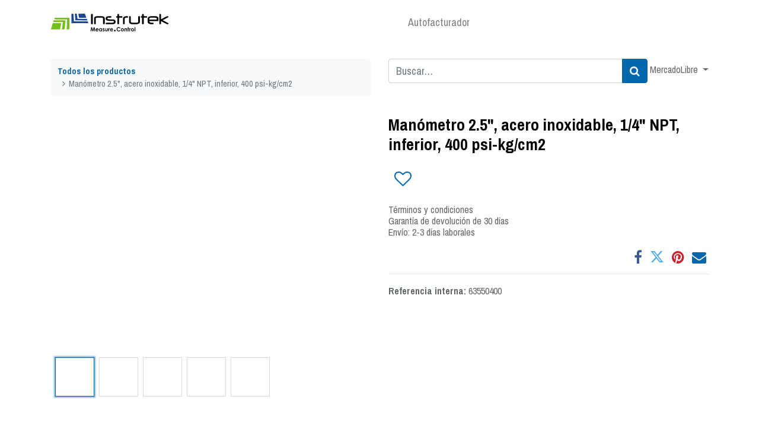

--- FILE ---
content_type: text/html; charset=utf-8
request_url: https://erp.instrutek.com.mx/shop/63550400-manometro-2-5-acero-inoxidable-1-4-npt-inferior-400-psi-kg-cm2-9842
body_size: 8799
content:
<!DOCTYPE html>
        <html lang="es-MX" data-website-id="1" data-main-object="product.template(9842,)" data-oe-company-name="MANOMETROS DE JALISCO" data-add2cart-redirect="1">
    <head>
                <meta charset="utf-8"/>
                <meta http-equiv="X-UA-Compatible" content="IE=edge,chrome=1"/>
            <meta name="viewport" content="width=device-width, initial-scale=1"/>
        <meta name="generator" content="Odoo"/>
                        <meta property="og:type" content="website"/>
                        <meta property="og:title" content="Manómetro 2.5&#34;, acero inoxidable, 1/4&#34; NPT, inferior, 400 psi-kg/cm2"/>
                        <meta property="og:site_name" content="MANOMETROS DE JALISCO"/>
                        <meta property="og:url" content="https://erp.instrutek.com.mx/shop/63550400-manometro-2-5-acero-inoxidable-1-4-npt-inferior-400-psi-kg-cm2-9842"/>
                        <meta property="og:image" content="https://erp.instrutek.com.mx/web/image/product.template/9842/image_1024?unique=2814d6e"/>
                        <meta property="og:description"/>
                    <meta name="twitter:card" content="summary_large_image"/>
                    <meta name="twitter:title" content="Manómetro 2.5&#34;, acero inoxidable, 1/4&#34; NPT, inferior, 400 psi-kg/cm2"/>
                    <meta name="twitter:image" content="https://erp.instrutek.com.mx/web/image/product.template/9842/image_1024?unique=2814d6e"/>
                    <meta name="twitter:description"/>
        <link rel="canonical" href="https://erp.instrutek.com.mx/shop/63550400-manometro-2-5-acero-inoxidable-1-4-npt-inferior-400-psi-kg-cm2-9842"/>
        <link rel="preconnect" href="https://fonts.gstatic.com/" crossorigin=""/>
                <title> Manómetro 2.5&#34;, acero inoxidable, 1/4&#34; NPT, inferior, 400 psi-kg/cm2 | Instrutek </title>
                <link type="image/x-icon" rel="shortcut icon" href="/web/image/website/1/favicon?unique=5ea4d15"/>
            <link rel="preload" href="/web/static/lib/fontawesome/fonts/fontawesome-webfont.woff2?v=4.7.0" as="font" crossorigin=""/>
            <link type="text/css" rel="stylesheet" href="/web/assets/406289-5df83b9/1/web.assets_common.min.css" data-asset-bundle="web.assets_common" data-asset-version="5df83b9"/>
            <link type="text/css" rel="stylesheet" href="/web/assets/608132-bbee128/1/web.assets_frontend.min.css" data-asset-bundle="web.assets_frontend" data-asset-version="bbee128"/>
                <script id="web.layout.odooscript" type="text/javascript">
                    var odoo = {
                        csrf_token: "84e18484fd0d1346a7a83c771480495cd1890e64o1800543874",
                        debug: "",
                    };
                </script>
            <script type="text/javascript">
                odoo.dr_theme_config = {"bool_enable_ajax_load": false, "json_zoom": {"zoom_enabled": true, "zoom_factor": 2, "disable_small": false}, "json_category_pills": {"enable": true, "enable_child": true, "hide_desktop": false, "show_title": true, "style": "1"}, "json_grid_product": {"show_color_preview": true, "show_quick_view": true, "show_similar_products": true, "show_rating": true, "show_stock_label": false, "style": "2"}, "json_shop_filters": {"filter_method": "default", "in_sidebar": false, "collapsible": true, "show_category_count": true, "show_attrib_count": false, "hide_extra_attrib_value": false, "show_rating_filter": true, "show_availability_filter": false, "tags_style": "1"}, "json_bottom_bar": {"show_bottom_bar": true, "show_bottom_bar_on_scroll": false, "filters": true, "actions": ["tp_home", "tp_search", "tp_wishlist", "tp_offer", "tp_brands", "tp_category", "tp_orders"]}, "bool_sticky_add_to_cart": true, "json_general_language_pricelist_selector": {"hide_country_flag": false}, "json_b2b_shop_config": {"dr_enable_b2b": false, "dr_only_assigned_pricelist": false, "dr_allow_reorder": false}, "json_mobile": {}, "json_product_search": {"advance_search": true, "search_category": true, "search_attribute": true, "search_suggestion": true, "search_limit": 10, "search_max_product": 3, "search_fuzzy": true}, "json_lazy_load_config": {"enable_ajax_load_products": false, "enable_ajax_load_products_on_click": true}, "json_brands_page": {"disable_brands_grouping": false}, "cart_flow": "default", "theme_installed": true, "pwa_active": false, "bool_product_offers": true, "bool_show_products_nav": true, "is_public_user": true, "has_sign_up": false};
            </script>
            <script type="text/javascript">
                odoo.__session_info__ = {"is_admin": false, "is_system": false, "is_website_user": true, "user_id": false, "is_frontend": true, "profile_session": null, "profile_collectors": null, "profile_params": null, "show_effect": "True", "translationURL": "/website/translations", "cache_hashes": {"translations": "b205fec372d810bfcf8c30dfc01688cb5b5fd19b"}, "lang_url_code": "es_MX", "geoip_country_code": null};
                if (!/(^|;\s)tz=/.test(document.cookie)) {
                    const userTZ = Intl.DateTimeFormat().resolvedOptions().timeZone;
                    document.cookie = `tz=${userTZ}; path=/`;
                }
            </script>
            <script defer="defer" type="text/javascript" src="/web/assets/392230-1a8df29/1/web.assets_common_minimal.min.js" data-asset-bundle="web.assets_common_minimal" data-asset-version="1a8df29"></script>
            <script defer="defer" type="text/javascript" src="/web/assets/392231-7ebe447/1/web.assets_frontend_minimal.min.js" data-asset-bundle="web.assets_frontend_minimal" data-asset-version="7ebe447"></script>
            <script defer="defer" type="text/javascript" data-src="/web/assets/406292-ce872dd/1/web.assets_common_lazy.min.js" data-asset-bundle="web.assets_common_lazy" data-asset-version="ce872dd"></script>
            <script defer="defer" type="text/javascript" data-src="/web/assets/608133-2d5fc1f/1/web.assets_frontend_lazy.min.js" data-asset-bundle="web.assets_frontend_lazy" data-asset-version="2d5fc1f"></script>
    </head>
            <body class="">
        <div id="wrapwrap" class="   ">
    <header id="top" data-anchor="true" data-name="Header" class=" ">
    <nav data-name="Navbar" class="navbar navbar-expand-lg navbar-light o_colored_level o_cc shadow-sm">
            <div id="top_menu_container" class="container justify-content-start justify-content-lg-between">
    <a href="/" class="navbar-brand logo mr-4">
            <span role="img" aria-label="Logo of Instrutek" title="Instrutek"><img src="/web/image/website/1/logo/Instrutek?unique=5ea4d15" class="img img-fluid" alt="Instrutek" loading="lazy"/></span>
        </a>
                <div id="top_menu_collapse" class="collapse navbar-collapse order-last order-lg-0">
    <ul id="top_menu" class="nav navbar-nav o_menu_loading mx-auto">
    <li class="nav-item">
        <a role="menuitem" href="/autoinvoice" class="nav-link ">
            <span>Autofacturador</span>
        </a>
    </li>
        <li class="nav-item mx-lg-3 divider d-none"></li> 
        <li class="o_wsale_my_cart align-self-md-start d-none nav-item mx-lg-3">
            <a href="/shop/cart" class="nav-link">
                <i class="fa fa-shopping-cart"></i>
                <sup class="my_cart_quantity badge badge-primary" data-order-id="">0</sup>
            </a>
        </li>
        <li class="o_wsale_my_wish d-none nav-item mr-lg-3 o_wsale_my_wish_hide_empty">
            <a href="/shop/wishlist" class="nav-link">
                <i class="fa fa-1x fa-heart"></i>
                <sup class="my_wish_quantity o_animate_blink badge badge-primary">0</sup>
            </a>
        </li>
    </ul>
                </div>
    <div class="oe_structure oe_structure_solo ml-lg-4"></div>
    <button type="button" data-toggle="collapse" data-target="#top_menu_collapse" class="navbar-toggler ml-auto">
        <span class="navbar-toggler-icon o_not_editable"></span>
    </button>
            </div>
    </nav>
    </header>
                <main>
            <div itemscope="itemscope" itemtype="http://schema.org/Product" id="wrap" class="js_sale ecom-zoomable zoomodoo-next">
                <div class="oe_structure oe_empty oe_structure_not_nearest" id="oe_structure_website_sale_product_1" data-editor-message="DROP BUILDING BLOCKS HERE TO MAKE THEM AVAILABLE ACROSS ALL PRODUCTS"></div>
                <section id="product_detail" class="container py-4 oe_website_sale " data-view-track="1" data-product-tracking-info="{&#34;item_id&#34;: &#34;8132163742144&#34;, &#34;item_name&#34;: &#34;[63550400] Man\u00f3metro 2.5\&#34;, acero inoxidable, 1/4\&#34; NPT, inferior, 400 psi-kg/cm2&#34;, &#34;item_category&#34;: &#34;63.550&#34;, &#34;currency&#34;: &#34;MXN&#34;, &#34;price&#34;: 564.13}">
                    <div class="row">
                        <div class="col-lg-6">
                            <ol class="breadcrumb mb-2">
                                <li class="breadcrumb-item o_not_editable">
                                    <a href="/">Todos los productos</a>
                                </li>
                                <li class="breadcrumb-item active">
                                    <span>Manómetro 2.5&#34;, acero inoxidable, 1/4&#34; NPT, inferior, 400 psi-kg/cm2</span>
                                </li>
                            </ol>
                        </div>
                        <div class="col-lg-6">
                            <div class="d-sm-flex justify-content-between mb-2">
    <form method="get" class="o_searchbar_form o_wait_lazy_js s_searchbar_input o_wsale_products_searchbar_form w-100 w-md-auto mr-auto mb-2" action="/" data-snippet="s_searchbar_input">
            <div role="search" class="input-group  ">
        <input type="search" name="search" class="search-query form-control oe_search_box None" placeholder="Buscar…" data-search-type="products" data-limit="5" data-display-image="true" data-display-description="true" data-display-extra-link="true" data-display-detail="true" data-order-by="name asc"/>
        <div class="input-group-append">
            <button type="submit" aria-label="Búsqueda" title="Búsqueda" class="btn oe_search_button btn-primary"><i class="fa fa-search"></i>
        </button>
        </div>
    </div>
            <input name="order" type="hidden" class="o_search_order_by" value="name asc"/>
        </form>
        <div class="o_pricelist_dropdown dropdown ml-1 mb-2 float-right">
            <a role="button" href="#" class="dropdown-toggle btn btn-light border-0 px-0 text-muted align-baseline" data-toggle="dropdown">
                MercadoLibre
            </a>
            <div class="dropdown-menu" role="menu">
                    <a role="menuitem" class="dropdown-item" href="/shop/change_pricelist/48">
                        <span class="switcher_pricelist" data-pl_id="48">MercadoLibre</span>
                    </a>
                    <a role="menuitem" class="dropdown-item" href="/shop/change_pricelist/1">
                        <span class="switcher_pricelist" data-pl_id="1">P. Lista</span>
                    </a>
            </div>
        </div>
                            </div>
                        </div>
                    </div>
                    <div class="row">
                        <div class="col-md-6 mt-md-4">
        <div id="o-carousel-product" class="carousel slide position-sticky mb-3 overflow-hidden" data-ride="carousel" data-interval="0">
            <div class="o_carousel_product_outer carousel-outer position-relative flex-grow-1">
                <div class="carousel-inner h-100">
                        <div class="carousel-item h-100 active">
                            <div class="d-flex align-items-center justify-content-center h-100"><img src="/web/image/product.product/9842/image_1024/%5B63550400%5D%20Man%C3%B3metro%202.5%22%2C%20acero%20inoxidable%2C%201-4%22%20NPT%2C%20inferior%2C%20400%20psi-kg-cm2?unique=2814d6e" class="img img-fluid product_detail_img mh-100" alt="Manómetro 2.5&#34;, acero inoxidable, 1/4&#34; NPT, inferior, 400 psi-kg/cm2" loading="lazy"/></div>
                        </div>
                        <div class="carousel-item h-100">
                            <div class="d-flex align-items-center justify-content-center h-100"><img src="/web/image/product.image/6500/image_1024/Man%C3%B3metro%20Inox%20Glicerina%202.5%20PLG%2C%200%20A%20400%20Psi%2C%20Conexi%C3%B3n%201-4?unique=6e3157b" class="img img-fluid product_detail_img mh-100" alt="Manómetro Inox Glicerina 2.5 PLG, 0 A 400 Psi, Conexión 1/4" data-zoom="1" data-zoom-image="/web/image/product.image/6500/image_1920/Man%C3%B3metro%20Inox%20Glicerina%202.5%20PLG%2C%200%20A%20400%20Psi%2C%20Conexi%C3%B3n%201-4?unique=6e3157b" loading="lazy"/></div>
                        </div>
                        <div class="carousel-item h-100">
                            <div class="d-flex align-items-center justify-content-center h-100"><img src="/web/image/product.image/6501/image_1024/Man%C3%B3metro%20Inox%20Glicerina%202.5%20PLG%2C%200%20A%20400%20Psi%2C%20Conexi%C3%B3n%201-4?unique=6e3157b" class="img img-fluid product_detail_img mh-100" alt="Manómetro Inox Glicerina 2.5 PLG, 0 A 400 Psi, Conexión 1/4" data-zoom="1" data-zoom-image="/web/image/product.image/6501/image_1920/Man%C3%B3metro%20Inox%20Glicerina%202.5%20PLG%2C%200%20A%20400%20Psi%2C%20Conexi%C3%B3n%201-4?unique=6e3157b" loading="lazy"/></div>
                        </div>
                        <div class="carousel-item h-100">
                            <div class="d-flex align-items-center justify-content-center h-100"><img src="/web/image/product.image/6502/image_1024/Man%C3%B3metro%20Inox%20Glicerina%202.5%20PLG%2C%200%20A%20400%20Psi%2C%20Conexi%C3%B3n%201-4?unique=6e3157b" class="img img-fluid product_detail_img mh-100" alt="Manómetro Inox Glicerina 2.5 PLG, 0 A 400 Psi, Conexión 1/4" data-zoom="1" data-zoom-image="/web/image/product.image/6502/image_1920/Man%C3%B3metro%20Inox%20Glicerina%202.5%20PLG%2C%200%20A%20400%20Psi%2C%20Conexi%C3%B3n%201-4?unique=6e3157b" loading="lazy"/></div>
                        </div>
                        <div class="carousel-item h-100">
                            <div class="d-flex align-items-center justify-content-center h-100"><img src="/web/image/product.image/6503/image_1024/Man%C3%B3metro%20Inox%20Glicerina%202.5%20PLG%2C%200%20A%20400%20Psi%2C%20Conexi%C3%B3n%201-4?unique=6e3157b" class="img img-fluid product_detail_img mh-100" alt="Manómetro Inox Glicerina 2.5 PLG, 0 A 400 Psi, Conexión 1/4" data-zoom="1" data-zoom-image="/web/image/product.image/6503/image_1920/Man%C3%B3metro%20Inox%20Glicerina%202.5%20PLG%2C%200%20A%20400%20Psi%2C%20Conexi%C3%B3n%201-4?unique=6e3157b" loading="lazy"/></div>
                        </div>
                </div>
                    <a class="carousel-control-prev" href="#o-carousel-product" role="button" data-slide="prev">
                        <span class="fa fa-chevron-left fa-2x" role="img" aria-label="Anteriormente" title="Anteriormente"></span>
                    </a>
                    <a class="carousel-control-next" href="#o-carousel-product" role="button" data-slide="next">
                        <span class="fa fa-chevron-right fa-2x" role="img" aria-label="Siguiente" title="Siguiente"></span>
                    </a>
            </div>
        <div class="o_carousel_product_indicators pr-1 overflow-hidden">
            <ol class="carousel-indicators p-1 position-static mx-auto my-0 text-left">
                <li data-target="#o-carousel-product" class="m-1 mb-2 align-top active" data-slide-to="0">
                    <div><img src="/web/image/product.product/9842/image_128/%5B63550400%5D%20Man%C3%B3metro%202.5%22%2C%20acero%20inoxidable%2C%201-4%22%20NPT%2C%20inferior%2C%20400%20psi-kg-cm2?unique=2814d6e" class="img o_image_64_contain" alt="Manómetro 2.5&#34;, acero inoxidable, 1/4&#34; NPT, inferior, 400 psi-kg/cm2" loading="lazy"/></div>
                </li><li data-target="#o-carousel-product" class="m-1 mb-2 align-top " data-slide-to="1">
                    <div><img src="/web/image/product.image/6500/image_128/Man%C3%B3metro%20Inox%20Glicerina%202.5%20PLG%2C%200%20A%20400%20Psi%2C%20Conexi%C3%B3n%201-4?unique=6e3157b" class="img o_image_64_contain" alt="Manómetro Inox Glicerina 2.5 PLG, 0 A 400 Psi, Conexión 1/4" loading="lazy"/></div>
                </li><li data-target="#o-carousel-product" class="m-1 mb-2 align-top " data-slide-to="2">
                    <div><img src="/web/image/product.image/6501/image_128/Man%C3%B3metro%20Inox%20Glicerina%202.5%20PLG%2C%200%20A%20400%20Psi%2C%20Conexi%C3%B3n%201-4?unique=6e3157b" class="img o_image_64_contain" alt="Manómetro Inox Glicerina 2.5 PLG, 0 A 400 Psi, Conexión 1/4" loading="lazy"/></div>
                </li><li data-target="#o-carousel-product" class="m-1 mb-2 align-top " data-slide-to="3">
                    <div><img src="/web/image/product.image/6502/image_128/Man%C3%B3metro%20Inox%20Glicerina%202.5%20PLG%2C%200%20A%20400%20Psi%2C%20Conexi%C3%B3n%201-4?unique=6e3157b" class="img o_image_64_contain" alt="Manómetro Inox Glicerina 2.5 PLG, 0 A 400 Psi, Conexión 1/4" loading="lazy"/></div>
                </li><li data-target="#o-carousel-product" class="m-1 mb-2 align-top " data-slide-to="4">
                    <div><img src="/web/image/product.image/6503/image_128/Man%C3%B3metro%20Inox%20Glicerina%202.5%20PLG%2C%200%20A%20400%20Psi%2C%20Conexi%C3%B3n%201-4?unique=6e3157b" class="img o_image_64_contain" alt="Manómetro Inox Glicerina 2.5 PLG, 0 A 400 Psi, Conexión 1/4" loading="lazy"/></div>
                </li>
            </ol>
        </div>
        </div>
                        </div>
                        <div class="col-md-6 mt-md-4" id="product_details">
                            <h1 itemprop="name">Manómetro 2.5&#34;, acero inoxidable, 1/4&#34; NPT, inferior, 400 psi-kg/cm2</h1>
                            <span itemprop="url" style="display:none;">https://erp.instrutek.com.mx/shop/63550400-manometro-2-5-acero-inoxidable-1-4-npt-inferior-400-psi-kg-cm2-9842</span>
                            <span itemprop="image" style="display:none;">https://erp.instrutek.com.mx/web/image/product.template/9842/image_1920?unique=2814d6e</span>
                            <form action="/shop/cart/update" method="POST">
                                <input type="hidden" name="csrf_token" value="84e18484fd0d1346a7a83c771480495cd1890e64o1800543874"/>
                                <div class="js_product js_main_product mb-3">
                                    <div>
                                    </div>
                                        <input type="hidden" class="product_id" name="product_id" value="9842"/>
                                        <input type="hidden" class="product_template_id" name="product_template_id" value="9842"/>
        <ul class="list-unstyled js_add_cart_variants flex-column" data-attribute_exclusions="{&#34;exclusions&#34;: {&#34;11897&#34;: [], &#34;11898&#34;: [], &#34;11904&#34;: [], &#34;11903&#34;: [], &#34;11902&#34;: [], &#34;11899&#34;: [], &#34;11905&#34;: [], &#34;11900&#34;: [], &#34;11901&#34;: [], &#34;11906&#34;: []}, &#34;parent_exclusions&#34;: {}, &#34;parent_combination&#34;: [], &#34;parent_product_name&#34;: null, &#34;mapped_attribute_names&#34;: {&#34;11897&#34;: &#34;Con env\u00edo: No&#34;, &#34;11898&#34;: &#34;Marca: Instrutek&#34;, &#34;11904&#34;: &#34;Modelo: 63550400&#34;, &#34;11903&#34;: &#34;Presi\u00f3n m\u00e1xima: 400 psi&#34;, &#34;11902&#34;: &#34;Materiales: Acero inoxidable&#34;, &#34;11899&#34;: &#34;Di\u00e1metro: 63 mm&#34;, &#34;11905&#34;: &#34;Usos recomendados: Hidr\u00e1ulica,Industria farmac\u00e9utica,Industria qu\u00edmica,Petroqu\u00edmica,Procesamiento de alimentos y bebidas&#34;, &#34;11900&#34;: &#34;Incluye certificado de calibraci\u00f3n: No&#34;, &#34;11901&#34;: &#34;Condici\u00f3n del \u00edtem: Nuevo&#34;, &#34;11906&#34;: &#34;SKU: 63550400&#34;}}">
                <li data-attribute_id="218" data-attribute_name="Con envío" class="variant_attribute d-none">
                    <div class="d-flex align-items-center mb-2">
                <h6 class="attribute_name mb-0 pb-0">Con envío</h6>
            </div>
                        <ul data-attribute_id="218" class="list-inline list-unstyled ">
                                <li class="list-inline-item form-group js_attribute_value" style="margin: 0;">
                                    <label class="col-form-label">
                                        <div class="custom-control custom-radio">
                                            <input type="radio" class="custom-control-input js_variant_change no_variant" checked="True" name="ptal-11779" value="11897" data-value_id="11897" data-value_name="No" data-attribute_name="Con envío" data-is_single="True"/>
                                            <div class="radio_input_value custom-control-label">
                                                <span>No</span>
                                            </div>
                                        </div>
                                    </label>
                                </li>
                        </ul>
        </li>
                <li data-attribute_id="7" data-attribute_name="Marca" class="variant_attribute d-none">
                    <div class="d-flex align-items-center mb-2">
                <h6 class="attribute_name mb-0 pb-0">Marca</h6>
            </div>
                <ul data-attribute_id="7" class="list-inline dr-variant ">
                        <li class="list-inline-item mr-1">
                            <label>
                                <div>
                                    <input type="radio" class="js_variant_change radio_input d-none no_variant" checked="True" name="ptal-11780" value="11898" data-value_id="11898" data-value_name="Instrutek" data-attribute_name="Marca"/>
                                    <div class="radio_input_value d-flex flex-column align-items-center mr-0">
                                        <div class="dr-variant-item image" title="Instrutek"><img src="/web/image/product.template.attribute.value/11898/dr_image/Marca:%20Instrutek?unique=a6f05ee" class="img img-fluid" alt="Marca: Instrutek" loading="lazy"/></div>
                                    </div>
                                </div>
                            </label>
                        </li>
                </ul>
        </li>
                <li data-attribute_id="8" data-attribute_name="Modelo" class="variant_attribute d-none">
                    <div class="d-flex align-items-center mb-2">
                <h6 class="attribute_name mb-0 pb-0">Modelo</h6>
            </div>
                        <ul data-attribute_id="8" class="list-inline list-unstyled ">
                                <li class="list-inline-item form-group js_attribute_value" style="margin: 0;">
                                    <label class="col-form-label">
                                        <div class="custom-control custom-radio">
                                            <input type="radio" class="custom-control-input js_variant_change no_variant" checked="True" name="ptal-11786" value="11904" data-value_id="11904" data-value_name="63550400" data-attribute_name="Modelo" data-is_single="True"/>
                                            <div class="radio_input_value custom-control-label">
                                                <span>63550400</span>
                                            </div>
                                        </div>
                                    </label>
                                </li>
                        </ul>
        </li>
                <li data-attribute_id="9" data-attribute_name="Presión máxima" class="variant_attribute d-none">
                    <div class="d-flex align-items-center mb-2">
                <h6 class="attribute_name mb-0 pb-0">Presión máxima</h6>
            </div>
                        <ul data-attribute_id="9" class="list-inline list-unstyled ">
                                <li class="list-inline-item form-group js_attribute_value" style="margin: 0;">
                                    <label class="col-form-label">
                                        <div class="custom-control custom-radio">
                                            <input type="radio" class="custom-control-input js_variant_change no_variant" checked="True" name="ptal-11785" value="11903" data-value_id="11903" data-value_name="400 psi" data-attribute_name="Presión máxima" data-is_single="True"/>
                                            <div class="radio_input_value custom-control-label">
                                                <span>400 psi</span>
                                            </div>
                                        </div>
                                    </label>
                                </li>
                        </ul>
        </li>
                <li data-attribute_id="10" data-attribute_name="Materiales" class="variant_attribute d-none">
                    <div class="d-flex align-items-center mb-2">
                <h6 class="attribute_name mb-0 pb-0">Materiales</h6>
            </div>
                        <ul data-attribute_id="10" class="list-inline list-unstyled ">
                                <li class="list-inline-item form-group js_attribute_value" style="margin: 0;">
                                    <label class="col-form-label">
                                        <div class="custom-control custom-radio">
                                            <input type="radio" class="custom-control-input js_variant_change no_variant" checked="True" name="ptal-11784" value="11902" data-value_id="11902" data-value_name="Acero inoxidable" data-attribute_name="Materiales" data-is_single="True"/>
                                            <div class="radio_input_value custom-control-label">
                                                <span>Acero inoxidable</span>
                                            </div>
                                        </div>
                                    </label>
                                </li>
                        </ul>
        </li>
                <li data-attribute_id="11" data-attribute_name="Diámetro" class="variant_attribute d-none">
                    <div class="d-flex align-items-center mb-2">
                <h6 class="attribute_name mb-0 pb-0">Diámetro</h6>
            </div>
                        <ul data-attribute_id="11" class="list-inline list-unstyled ">
                                <li class="list-inline-item form-group js_attribute_value" style="margin: 0;">
                                    <label class="col-form-label">
                                        <div class="custom-control custom-radio">
                                            <input type="radio" class="custom-control-input js_variant_change no_variant" checked="True" name="ptal-11781" value="11899" data-value_id="11899" data-value_name="63 mm" data-attribute_name="Diámetro" data-is_single="True"/>
                                            <div class="radio_input_value custom-control-label">
                                                <span>63 mm</span>
                                            </div>
                                        </div>
                                    </label>
                                </li>
                        </ul>
        </li>
                <li data-attribute_id="12" data-attribute_name="Usos recomendados" class="variant_attribute d-none">
                    <div class="d-flex align-items-center mb-2">
                <h6 class="attribute_name mb-0 pb-0">Usos recomendados</h6>
            </div>
                        <ul data-attribute_id="12" class="list-inline list-unstyled ">
                                <li class="list-inline-item form-group js_attribute_value" style="margin: 0;">
                                    <label class="col-form-label">
                                        <div class="custom-control custom-radio">
                                            <input type="radio" class="custom-control-input js_variant_change no_variant" checked="True" name="ptal-11787" value="11905" data-value_id="11905" data-value_name="Hidráulica,Industria farmacéutica,Industria química,Petroquímica,Procesamiento de alimentos y bebidas" data-attribute_name="Usos recomendados" data-is_single="True"/>
                                            <div class="radio_input_value custom-control-label">
                                                <span>Hidráulica,Industria farmacéutica,Industria química,Petroquímica,Procesamiento de alimentos y bebidas</span>
                                            </div>
                                        </div>
                                    </label>
                                </li>
                        </ul>
        </li>
                <li data-attribute_id="13" data-attribute_name="Incluye certificado de calibración" class="variant_attribute d-none">
                    <div class="d-flex align-items-center mb-2">
                <h6 class="attribute_name mb-0 pb-0">Incluye certificado de calibración</h6>
            </div>
                        <ul data-attribute_id="13" class="list-inline list-unstyled ">
                                <li class="list-inline-item form-group js_attribute_value" style="margin: 0;">
                                    <label class="col-form-label">
                                        <div class="custom-control custom-radio">
                                            <input type="radio" class="custom-control-input js_variant_change no_variant" checked="True" name="ptal-11782" value="11900" data-value_id="11900" data-value_name="No" data-attribute_name="Incluye certificado de calibración" data-is_single="True"/>
                                            <div class="radio_input_value custom-control-label">
                                                <span>No</span>
                                            </div>
                                        </div>
                                    </label>
                                </li>
                        </ul>
        </li>
                <li data-attribute_id="20" data-attribute_name="Condición del ítem" class="variant_attribute d-none">
                    <div class="d-flex align-items-center mb-2">
                <h6 class="attribute_name mb-0 pb-0">Condición del ítem</h6>
            </div>
                        <ul data-attribute_id="20" class="list-inline list-unstyled ">
                                <li class="list-inline-item form-group js_attribute_value" style="margin: 0;">
                                    <label class="col-form-label">
                                        <div class="custom-control custom-radio">
                                            <input type="radio" class="custom-control-input js_variant_change no_variant" checked="True" name="ptal-11783" value="11901" data-value_id="11901" data-value_name="Nuevo" data-attribute_name="Condición del ítem" data-is_single="True"/>
                                            <div class="radio_input_value custom-control-label">
                                                <span>Nuevo</span>
                                            </div>
                                        </div>
                                    </label>
                                </li>
                        </ul>
        </li>
                <li data-attribute_id="22" data-attribute_name="SKU" class="variant_attribute d-none">
                    <div class="d-flex align-items-center mb-2">
                <h6 class="attribute_name mb-0 pb-0">SKU</h6>
            </div>
                        <ul data-attribute_id="22" class="list-inline list-unstyled ">
                                <li class="list-inline-item form-group js_attribute_value" style="margin: 0;">
                                    <label class="col-form-label">
                                        <div class="custom-control custom-radio">
                                            <input type="radio" class="custom-control-input js_variant_change no_variant" checked="True" name="ptal-11788" value="11906" data-value_id="11906" data-value_name="63550400" data-attribute_name="SKU" data-is_single="True"/>
                                            <div class="radio_input_value custom-control-label">
                                                <span>63550400</span>
                                            </div>
                                        </div>
                                    </label>
                                </li>
                        </ul>
        </li>
        </ul>
                                    <p class="css_not_available_msg alert alert-warning">Esta combinación no existe.</p>
      <div id="add_to_cart_wrap" class="d-inline">
                                        <div id="product_option_block" class="d-inline-block align-middle">
            <button type="button" role="button" class="btn btn-outline-primary border-0 my-1 px-2 o_add_wishlist_dyn" data-action="o_wishlist" title="Añadir a lista de deseos" data-product-template-id="9842" data-product-product-id="9842"><i class="fa fa-heart-o fa-2x" role="img" aria-label="Añadir a lista de deseos"></i></button>
        </div>
                                    </div>
      <div class="availability_messages o_not_editable"></div>
                                </div>
                            </form>
                            <div id="o_product_terms_and_share">
            <p class="text-muted h6 mt-3">
                <a href="/terms" class="text-muted">Términos y condiciones</a><br/>
                Garantía de devolución de 30 días<br/>
                Envío: 2-3 días laborales
            </p>
            <div class="h4 mt-3 d-flex justify-content-end" contenteditable="false">
    <div data-snippet="s_share" class="s_share text-left text-lg-right">
        <a href="https://www.facebook.com/sharer/sharer.php?u={url}" target="_blank" class="s_share_facebook mx-1 my-0">
            <i class="fa fa-facebook "></i>
        </a>
        <a href="https://twitter.com/intent/tweet?text={title}&amp;url={url}" target="_blank" class="s_share_twitter mx-1 my-0">
            <i class="fa fa-twitter "></i>
        </a>
        <a href="https://pinterest.com/pin/create/button/?url={url}&amp;media={media}&amp;description={title}" target="_blank" class="s_share_pinterest mx-1 my-0">
            <i class="fa fa-pinterest "></i>
        </a>
        <a href="mailto:?body={url}&amp;subject={title}" class="s_share_email mx-1 my-0">
            <i class="fa fa-envelope "></i>
        </a>
    </div>
            </div>
        </div>
                <hr/>
                <p class="text-muted">
                        <b>Referencia interna: </b>
                            <span data-oe-type="char" data-oe-expression="product[field.name]">63550400</span>
                        <br/>
                </p>
        </div>
                    </div>
                </section>
                <section class="pt32 pb32" id="product_full_spec">
                    <div class="container">
                        <div class="d-flex justify-content-between">
                            <h3 class="mb32">Especificaciones</h3>
                        </div>
                        <div id="product_specifications">
                            <div class="row">
                                    <div class="col-lg-6">
                                        <table class="table">
                                            <tr>
                                                <td class="w-25"><span>Con envío</span></td>
                                                <td class="w-75 text-muted">
                                                        <span>No</span>
                                                </td>
                                            </tr><tr>
                                                <td class="w-25"><span>Marca</span></td>
                                                <td class="w-75 text-muted">
                                                        <span>Instrutek</span>
                                                </td>
                                            </tr><tr>
                                                <td class="w-25"><span>Modelo</span></td>
                                                <td class="w-75 text-muted">
                                                        <span>63550400</span>
                                                </td>
                                            </tr><tr>
                                                <td class="w-25"><span>Presión máxima</span></td>
                                                <td class="w-75 text-muted">
                                                        <span>400 psi</span>
                                                </td>
                                            </tr><tr>
                                                <td class="w-25"><span>Materiales</span></td>
                                                <td class="w-75 text-muted">
                                                        <span>Acero inoxidable</span>
                                                </td>
                                            </tr><tr>
                                                <td class="w-25"><span>Diámetro</span></td>
                                                <td class="w-75 text-muted">
                                                        <span>63 mm</span>
                                                </td>
                                            </tr><tr>
                                                <td class="w-25"><span>Usos recomendados</span></td>
                                                <td class="w-75 text-muted">
                                                        <span>Hidráulica,Industria farmacéutica,Industria química,Petroquímica,Procesamiento de alimentos y bebidas</span>
                                                </td>
                                            </tr><tr>
                                                <td class="w-25"><span>Incluye certificado de calibración</span></td>
                                                <td class="w-75 text-muted">
                                                        <span>No</span>
                                                </td>
                                            </tr><tr>
                                                <td class="w-25"><span>Condición del ítem</span></td>
                                                <td class="w-75 text-muted">
                                                        <span>Nuevo</span>
                                                </td>
                                            </tr><tr>
                                                <td class="w-25"><span>SKU</span></td>
                                                <td class="w-75 text-muted">
                                                        <span>63550400</span>
                                                </td>
                                            </tr>
                                        </table>
                                    </div>
                            </div>
                        </div>
                    </div>
                </section>
                <div class="oe_structure oe_empty oe_structure_not_nearest mt16" id="oe_structure_website_sale_product_2" data-editor-message="DROP BUILDING BLOCKS HERE TO MAKE THEM AVAILABLE ACROSS ALL PRODUCTS"></div>
            </div>
                </main>
                <footer id="bottom" data-anchor="true" data-name="Footer" class="o_footer o_colored_level o_cc ">
                    <div id="footer" class="oe_structure oe_structure_solo" style="">
      <section class="s_heading_4 pt16 pb16" data-snippet="s_heading_4" data-name="Heading - 4" style="background-image: none;" data-original-title="" title="" aria-describedby="tooltip528066">
        <div class="container">
          <div class="row justify-content-center s_col_no_bgcolor s_nb_column_fixed">
            <div class="col-12 col-lg-8 text-center pt0">
              <a href="https://instrutek.mx/whatsapp/facturacion.html" target="_blank">
                <span class="fa rounded-circle fa-whatsapp text-o-color-4" data-original-title="" title="" aria-describedby="tooltip321659" style="background-color: rgb(2, 187, 0) !important;"></span>
              </a>
              <h2 class="mt-3">
                <font class="text-o-color-1">¿Problemas al&nbsp;generar tu factura?</font>
              </h2>
              <p>Haz click en el ícono de Whatsapp para recibir asistencia de nuestros agentes.&nbsp;</p>
            </div>
          </div>
        </div>
      </section>
    </div>
  <div class="o_footer_copyright o_colored_level o_cc" data-name="Copyright">
                        <div class="container py-3">
                            <div class="row">
                                <div class="col-sm text-center text-sm-left text-muted">
                                    <span class="o_footer_copyright_name mr-2">Copyright © Instrutek 2023</span>
  </div>
                                <div class="col-sm text-center text-sm-right o_not_editable">
        <div class="o_brand_promotion">
        </div>
                                </div>
                            </div>
                        </div>
                    </div>
                </footer>
    <div id="website_cookies_bar" class="s_popup o_snippet_invisible o_no_save" data-name="Cookies Bar" data-vcss="001" data-invisible="1" style="">
      <div class="modal modal_shown s_popup_no_backdrop o_cookies_discrete s_popup_bottom" data-show-after="500" data-display="afterDelay" data-consents-duration="999" data-focus="false" data-backdrop="false" data-keyboard="false" tabindex="-1" role="dialog" style="display: none;" aria-hidden="true">
        <div class="modal-dialog d-flex s_popup_size_full">
          <div class="modal-content oe_structure">
            <section class="o_colored_level o_cc o_cc1" style="background-image: none;">
              <div class="container">
                <div class="row">
                  <div class="col-lg-8 pt16">
                    <p>Utilizamos cookies para garantizarle una mejor experiencia.</p>
                  </div>
                  <div class="col-lg-4 pt16 text-right">
                    <a href="/cookie-policy" class="o_cookies_bar_text_policy btn btn-link btn-sm">Política de cookies</a>
                    <a href="#" role="button" class="js_close_popup o_cookies_bar_text_button btn btn-primary btn-sm">Estoy de acuerdo</a>
                  </div>
                </div>
              </div>
            </section>
          </div>
        </div>
      </div>
    </div>
            </div>
    </body>
        </html>

--- FILE ---
content_type: image/svg+xml
request_url: https://erp.instrutek.com.mx/web/image/website/1/logo/Instrutek?unique=5ea4d15
body_size: 11481
content:
<?xml version="1.0" encoding="utf-8"?>
<!-- Generator: Adobe Illustrator 23.0.0, SVG Export Plug-In . SVG Version: 6.00 Build 0)  -->
<svg version="1.1" id="Capa_1" xmlns="http://www.w3.org/2000/svg" xmlns:xlink="http://www.w3.org/1999/xlink" x="0px" y="0px"
	 viewBox="0 0 442.1 66.91" style="enable-background:new 0 0 442.1 66.91;" xml:space="preserve">
<style type="text/css">
	.st0{fill-rule:evenodd;clip-rule:evenodd;fill:#75BF1E;}
	.st1{fill-rule:evenodd;clip-rule:evenodd;fill:#204592;}
	.st2{fill-rule:evenodd;clip-rule:evenodd;}
</style>
<g>
	<g>
		<g>
			<polygon class="st0" points="0,58.99 7.06,35.38 38.66,35.57 34.19,59.15 			"/>
		</g>
		<g>
			<polygon class="st0" points="41.23,59.1 44.67,31.16 8.04,31.52 10.39,25.09 54.7,25.19 51.69,59.1 			"/>
		</g>
		<g>
			<polygon class="st0" points="12.29,21.45 14.01,15.7 69.47,15.81 69.47,59.1 59.17,59.2 60.38,21.56 			"/>
		</g>
	</g>
	<g>
		<g>
			<polygon class="st1" points="84.51,0.18 86.5,29.12 138.49,29.26 140.71,35.88 77.35,35.98 77.09,0.45 77.09,0.45 			"/>
		</g>
		<g>
			<polygon class="st1" points="89.91,0 92.03,25.28 137.09,25.44 135.04,19.3 99.94,19.3 97.12,0 			"/>
		</g>
		<g>
			<polygon class="st1" points="102.75,0.31 105.94,15.75 133.14,15.67 127.67,0.23 			"/>
		</g>
	</g>
	<g>
		<path class="st2" d="M157.71,37.26c0,1.66-0.78,2.5-2.38,2.5c-0.69,0-1.29-0.03-1.79-0.06c-0.47-0.03-0.87-0.06-1.16-0.1
			c-0.97-0.32-1.47-1.11-1.47-2.34V3.64c0-1.27,0.47-2.05,1.44-2.34c0.22-0.03,0.6-0.07,1.07-0.1c0.5-0.03,1.13-0.06,1.91-0.06
			c1.6,0,2.38,0.84,2.38,2.5V37.26L157.71,37.26z M202.43,37.26c0,1.66-0.82,2.5-2.45,2.5c-1.57,0-2.51-0.06-2.76-0.23
			c-0.88-0.32-1.32-1.07-1.32-2.27V17.92c0-1.36-1.13-2.27-3.33-2.69c-0.37-0.1-0.97-0.13-1.79-0.17c-0.81-0.03-1.82-0.06-3.04-0.06
			h-11.16c-1.09,0-2.07,0.03-2.82,0.06c-0.75,0.03-1.38,0.1-1.82,0.2c-2.07,0.42-3.13,1.33-3.13,2.69v19.31
			c0,1.66-0.78,2.5-2.39,2.5c-1.6,0-2.51-0.06-2.79-0.23c-0.85-0.32-1.29-1.07-1.29-2.27V18.02c0-5.78,4.96-8.66,14.84-8.66h10.57
			c9.79,0,14.68,2.89,14.68,8.6V37.26L202.43,37.26z M243.2,31.07c0,5.81-4.3,8.7-12.83,8.7h-21.86c-1.6,0-2.38-0.84-2.38-2.5
			c0-2.08,0.78-3.12,2.38-3.12h21.89c4.05,0,6.08-1.04,6.08-3.08v-1.14c0-1.85-1.85-2.76-5.52-2.76h-10.51
			c-9.66,0-14.49-2.79-14.49-8.38v-1.62c0-3.7,2.42-6.07,7.28-7.11c1-0.23,2.41-0.42,4.33-0.52c1.88-0.13,4.26-0.19,7.12-0.19
			c1.6,0,2.42,1.07,2.42,3.18c0,1.65-0.82,2.47-2.42,2.47h-4.67c-2.41,0-3.89,0.03-4.36,0.1c-2.16,0.29-3.23,0.98-3.23,2.08v1.56
			c0,1.82,2.7,2.73,8.06,2.73h10.73c7.97,0,11.98,2.76,11.98,8.21V31.07L243.2,31.07z M269.04,12.73c0,1.66-0.81,2.47-2.41,2.47
			H256.4v22.07c0,1.66-0.82,2.5-2.38,2.5c-1.57,0-2.51-0.06-2.76-0.23c-0.88-0.32-1.31-1.1-1.31-2.27V15.19
			c-0.88,0-1.57-0.03-2.1-0.03c-0.53-0.03-0.94-0.1-1.16-0.13c-1.01-0.36-1.54-1.23-1.54-2.63c0-1.39,0.53-2.27,1.54-2.63
			c0.22-0.03,0.63-0.07,1.16-0.1c0.53-0.03,1.22-0.06,2.1-0.06V3.64c0-1.66,0.78-2.5,2.38-2.5c1.56,0,2.48,0.09,2.76,0.22
			c0.88,0.32,1.32,1.07,1.32,2.28v5.97h10.22C268.23,9.61,269.04,10.65,269.04,12.73L269.04,12.73z M290.12,12.53
			c0,1.65-0.94,2.5-2.85,2.5c-0.28,0-0.66,0-1.16-0.03c-0.5-0.03-0.88-0.06-1.16-0.06c-4.96,0-7.43,1.3-7.43,3.83v18.5
			c0,1.2-0.44,1.98-1.35,2.31c-0.38,0.13-1.31,0.19-2.82,0.19c-1.54,0-2.29-0.84-2.29-2.53V18.77c0-3.96,1.97-6.66,5.9-8.08
			c2.41-0.88,6.02-1.33,10.76-1.33C289.33,9.35,290.12,10.42,290.12,12.53L290.12,12.53z M334.87,30.71c0,6.1-6.24,9.15-18.75,9.15
			c-0.34,0-0.78,0-1.35-0.03c-0.53,0-1.19-0.03-1.91-0.03c-0.03-0.03-0.13-0.03-0.25-0.03h-0.28h-0.5h-0.88h-1.38
			c-10.47,0-15.74-3.02-15.74-9.05V11.85c0-1.66,0.82-2.5,2.38-2.5c1.6,0,2.54,0.1,2.79,0.23c0.88,0.32,1.29,1.07,1.29,2.27v18.86
			c0,2.27,3.11,3.44,9.28,3.44h9.66c6.05,0,9.09-1.14,9.09-3.37V11.85c0-1.2,0.44-1.95,1.32-2.27c0.25-0.13,1.19-0.23,2.82-0.23
			c1.6,0,2.41,0.84,2.41,2.5V30.71L334.87,30.71z M361.78,12.73c0,1.66-0.81,2.47-2.41,2.47h-10.22v22.07c0,1.66-0.81,2.5-2.38,2.5
			c-1.57,0-2.51-0.06-2.76-0.23c-0.88-0.32-1.32-1.1-1.32-2.27V15.19c-0.88,0-1.57-0.03-2.1-0.03c-0.53-0.03-0.94-0.1-1.16-0.13
			c-1.01-0.36-1.54-1.23-1.54-2.63c0-1.39,0.53-2.27,1.54-2.63c0.22-0.03,0.63-0.07,1.16-0.1c0.53-0.03,1.22-0.06,2.1-0.06V3.64
			c0-1.66,0.78-2.5,2.38-2.5c1.57,0,2.48,0.09,2.76,0.22c0.88,0.32,1.32,1.07,1.32,2.28v5.97h10.22
			C360.96,9.61,361.78,10.65,361.78,12.73L361.78,12.73z M404.34,25.09c0,1.82-0.6,2.76-1.82,2.76h-32.11v0.19
			c0,2.89,1.63,4.74,4.89,5.55c0.72,0.19,1.76,0.32,3.1,0.42c1.38,0.06,3.11,0.13,5.21,0.13c1.6,0,2.38,1.04,2.38,3.12
			c0,1.66-0.78,2.5-2.38,2.5c-2.16,0-3.95-0.03-5.33-0.06c-1.38-0.03-2.41-0.06-3.13-0.16c-3.55-0.39-6.15-1.23-7.84-2.59
			c-2.38-1.92-3.57-4.19-3.57-6.79v-11.2c0-3.5,1.85-6.1,5.52-7.79c2.51-1.23,5.83-1.85,9.97-1.85h12.08c3.39,0,6.21,0.58,8.4,1.75
			c3.11,1.49,4.64,3.7,4.64,6.68V25.09L404.34,25.09z M398.03,22.04v-3.73c0-2.3-4.39-3.44-13.14-3.44c-5.17,0-8.72,0.19-10.63,0.59
			c-2.73,0.52-4.07,1.56-4.07,3.08v3.5H398.03L398.03,22.04z M442.1,37.42c0,1.56-0.91,2.34-2.73,2.34c-1.72,0-2.76-0.1-3.1-0.29
			l-22.11-11.46v9.25c0,1.17-0.41,1.95-1.28,2.27c-0.25,0.16-1.16,0.23-2.7,0.23c-1.6,0-2.42-0.84-2.42-2.5V3.64
			c0-1.66,0.82-2.5,2.42-2.5c1.47,0,2.38,0.06,2.73,0.19c0.85,0.29,1.25,1.07,1.25,2.31v17.53h0.03l21.8-11.3
			c0.53-0.16,1.54-0.26,2.94-0.26c1.79,0,2.7,0.78,2.7,2.31c0,1.04-0.53,1.82-1.63,2.4l-19.79,10.19l20.23,10.49
			C441.53,35.58,442.1,36.39,442.1,37.42z"/>
	</g>
	<g>
		<path class="st2" d="M151.63,51.07h2.74l3.41,10.65l3.46-10.65h2.71l2.49,15.26h-2.71l-1.58-9.64L159,66.34h-2.47l-3.09-9.64
			l-1.62,9.64h-2.73L151.63,51.07L151.63,51.07z M179.29,61.51h-8.79c0.12,0.8,0.46,1.44,1.02,1.91c0.55,0.48,1.25,0.71,2.1,0.71
			c1.03,0,1.91-0.37,2.64-1.12l2.31,1.12c-0.57,0.84-1.26,1.47-2.06,1.87c-0.8,0.4-1.76,0.61-2.87,0.61c-1.7,0-3.1-0.55-4.17-1.67
			c-1.08-1.13-1.61-2.52-1.61-4.2c0-1.73,0.54-3.15,1.61-4.29c1.07-1.14,2.41-1.71,4.04-1.71c1.71,0,3.11,0.57,4.18,1.71
			c1.08,1.14,1.61,2.63,1.61,4.5L179.29,61.51L179.29,61.51z M176.55,59.28c-0.18-0.63-0.54-1.14-1.07-1.54
			c-0.53-0.39-1.15-0.58-1.86-0.58c-0.76,0-1.43,0.22-2,0.66c-0.36,0.28-0.7,0.76-1,1.46H176.55L176.55,59.28z M189.56,55.05h2.73
			v11.29h-2.73v-1.19c-0.53,0.52-1.06,0.9-1.61,1.14c-0.53,0.22-1.12,0.34-1.75,0.34c-1.42,0-2.63-0.56-3.66-1.69
			c-1.03-1.14-1.54-2.54-1.54-4.22c0-1.74,0.49-3.17,1.49-4.29c1-1.11,2.21-1.67,3.63-1.67c0.66,0,1.27,0.13,1.85,0.38
			c0.57,0.25,1.1,0.65,1.59,1.16V55.05L189.56,55.05z M186.69,57.37c-0.85,0-1.56,0.31-2.11,0.93c-0.56,0.62-0.84,1.42-0.84,2.38
			c0,0.98,0.28,1.77,0.85,2.4c0.57,0.64,1.27,0.95,2.11,0.95c0.86,0,1.57-0.31,2.14-0.92c0.57-0.62,0.85-1.44,0.85-2.43
			c0-0.99-0.28-1.79-0.85-2.39C188.27,57.68,187.55,57.37,186.69,57.37L186.69,57.37z M201.72,56.63l-1.69,1.76
			c-0.69-0.7-1.31-1.06-1.87-1.06c-0.31,0-0.56,0.08-0.73,0.2c-0.18,0.14-0.26,0.3-0.26,0.51c0,0.15,0.05,0.29,0.16,0.41
			c0.11,0.13,0.38,0.31,0.82,0.53l0.99,0.51c1.06,0.54,1.79,1.09,2.18,1.66c0.39,0.55,0.6,1.21,0.6,1.96c0,1.01-0.36,1.84-1.07,2.52
			c-0.72,0.67-1.67,1-2.86,1c-1.59,0-2.86-0.64-3.81-1.92l1.68-1.9c0.32,0.38,0.7,0.7,1.13,0.94c0.43,0.24,0.81,0.36,1.15,0.36
			c0.36,0,0.65-0.09,0.86-0.27c0.23-0.18,0.34-0.39,0.34-0.62c0-0.44-0.4-0.86-1.19-1.28l-0.92-0.48c-1.77-0.92-2.65-2.07-2.65-3.45
			c0-0.89,0.33-1.66,1-2.28c0.67-0.64,1.52-0.95,2.56-0.95c0.71,0,1.36,0.16,1.99,0.49C200.76,55.57,201.29,56.02,201.72,56.63
			L201.72,56.63z M204.06,55.05h2.76v5.43c0,1.07,0.07,1.8,0.22,2.21c0.14,0.4,0.36,0.73,0.68,0.95c0.31,0.24,0.69,0.34,1.15,0.34
			c0.45,0,0.83-0.11,1.15-0.33c0.32-0.24,0.55-0.57,0.71-1c0.11-0.32,0.17-1.02,0.17-2.09v-5.53h2.74v4.79
			c0,1.96-0.14,3.32-0.45,4.05c-0.36,0.88-0.9,1.56-1.62,2.03c-0.71,0.48-1.62,0.71-2.72,0.71c-1.2,0-2.17-0.27-2.9-0.83
			c-0.74-0.55-1.27-1.32-1.56-2.31c-0.22-0.68-0.32-1.92-0.32-3.73V55.05L204.06,55.05z M215.74,55.05h2.35v1.42
			c0.26-0.55,0.59-0.98,1.01-1.28c0.42-0.29,0.88-0.44,1.39-0.44c0.36,0,0.73,0.09,1.12,0.29l-0.85,2.44
			c-0.33-0.17-0.58-0.25-0.8-0.25c-0.42,0-0.77,0.26-1.07,0.81c-0.29,0.54-0.43,1.6-0.43,3.18l0.01,0.54v4.57h-2.72V55.05
			L215.74,55.05z M233.87,61.51h-8.79c0.12,0.8,0.46,1.44,1.02,1.91c0.56,0.48,1.25,0.71,2.1,0.71c1.03,0,1.91-0.37,2.64-1.12
			l2.31,1.12c-0.57,0.84-1.26,1.47-2.06,1.87c-0.8,0.4-1.76,0.61-2.86,0.61c-1.7,0-3.1-0.55-4.18-1.67
			c-1.08-1.13-1.61-2.52-1.61-4.2c0-1.73,0.53-3.15,1.61-4.29c1.07-1.14,2.41-1.71,4.03-1.71c1.71,0,3.11,0.57,4.19,1.71
			c1.08,1.14,1.61,2.63,1.61,4.5L233.87,61.51L233.87,61.51z M231.13,59.28c-0.18-0.63-0.54-1.14-1.07-1.54
			c-0.53-0.39-1.15-0.58-1.86-0.58c-0.76,0-1.43,0.22-2,0.66c-0.36,0.28-0.7,0.76-1.01,1.46H231.13L231.13,59.28z M240.45,60.43
			c0.88,0,1.62,0.3,2.24,0.93c0.62,0.64,0.92,1.4,0.92,2.3c0,0.89-0.31,1.66-0.92,2.29c-0.62,0.64-1.35,0.95-2.24,0.95
			c-0.86,0-1.6-0.32-2.22-0.95c-0.61-0.63-0.92-1.4-0.92-2.29c0-0.89,0.31-1.66,0.92-2.3C238.85,60.73,239.59,60.43,240.45,60.43
			L240.45,60.43z M261.41,53.76l-1.96,1.94c-1.34-1.45-2.85-2.19-4.51-2.19c-1.42,0-2.61,0.5-3.57,1.5
			c-0.97,0.99-1.45,2.22-1.45,3.68c0,1.02,0.22,1.92,0.65,2.71c0.42,0.78,1.03,1.41,1.81,1.86c0.79,0.45,1.65,0.67,2.6,0.67
			c0.82,0,1.56-0.15,2.24-0.47c0.68-0.32,1.42-0.88,2.23-1.72l1.91,2.06c-1.1,1.09-2.12,1.86-3.09,2.28
			c-0.98,0.43-2.07,0.64-3.33,0.64c-2.29,0-4.17-0.75-5.63-2.25c-1.46-1.51-2.18-3.43-2.18-5.79c0-1.52,0.32-2.87,0.99-4.06
			c0.67-1.18,1.61-2.12,2.85-2.85c1.24-0.73,2.58-1.08,4-1.08c1.22,0,2.39,0.27,3.52,0.81C259.63,52.03,260.6,52.78,261.41,53.76
			L261.41,53.76z M268.69,54.76c1.03,0,1.99,0.27,2.9,0.79c0.91,0.53,1.61,1.26,2.12,2.17c0.51,0.91,0.76,1.9,0.76,2.96
			c0,1.06-0.26,2.06-0.76,2.98c-0.51,0.92-1.21,1.65-2.09,2.18c-0.88,0.52-1.86,0.78-2.91,0.78c-1.57,0-2.91-0.57-4-1.72
			c-1.11-1.16-1.66-2.55-1.66-4.2c0-1.76,0.63-3.24,1.88-4.4C266,55.27,267.26,54.76,268.69,54.76L268.69,54.76z M268.73,57.42
			c-0.85,0-1.56,0.31-2.12,0.93c-0.56,0.6-0.84,1.39-0.84,2.35c0,0.98,0.28,1.78,0.83,2.38c0.56,0.62,1.26,0.92,2.12,0.92
			c0.85,0,1.56-0.31,2.13-0.92c0.57-0.62,0.85-1.4,0.85-2.37c0-0.97-0.28-1.75-0.84-2.36C270.31,57.73,269.59,57.42,268.73,57.42
			L268.73,57.42z M276.7,55.05h2.72v1.15c0.62-0.54,1.19-0.91,1.69-1.12c0.5-0.21,1.02-0.32,1.55-0.32c1.08,0,2,0.39,2.75,1.18
			c0.64,0.66,0.95,1.63,0.95,2.94v7.46h-2.71v-4.95c0-1.35-0.05-2.25-0.18-2.69c-0.11-0.43-0.32-0.78-0.6-1.01
			c-0.3-0.23-0.65-0.35-1.08-0.35c-0.55,0-1.03,0.19-1.43,0.58c-0.4,0.38-0.68,0.92-0.83,1.59c-0.08,0.36-0.12,1.12-0.12,2.29v4.54
			h-2.72V55.05L276.7,55.05z M289.35,50.89h2.73v4.15h1.62v2.44h-1.62v8.85h-2.73v-8.85h-1.41v-2.44h1.41V50.89L289.35,50.89z
			 M294.52,55.05h2.35v1.42c0.26-0.55,0.59-0.98,1.01-1.28c0.42-0.29,0.88-0.44,1.39-0.44c0.36,0,0.73,0.09,1.12,0.29l-0.85,2.44
			c-0.33-0.17-0.58-0.25-0.8-0.25c-0.42,0-0.77,0.26-1.07,0.81c-0.29,0.54-0.43,1.6-0.43,3.18l0.01,0.54v4.57h-2.72V55.05
			L294.52,55.05z M306.85,54.76c1.03,0,1.99,0.27,2.91,0.79c0.9,0.53,1.61,1.26,2.11,2.17c0.51,0.91,0.76,1.9,0.76,2.96
			c0,1.06-0.26,2.06-0.76,2.98c-0.51,0.92-1.21,1.65-2.09,2.18c-0.88,0.52-1.86,0.78-2.92,0.78c-1.57,0-2.9-0.57-4-1.72
			c-1.11-1.16-1.66-2.55-1.66-4.2c0-1.76,0.63-3.24,1.88-4.4C304.16,55.27,305.42,54.76,306.85,54.76L306.85,54.76z M306.89,57.42
			c-0.85,0-1.56,0.31-2.12,0.93c-0.56,0.6-0.84,1.39-0.84,2.35c0,0.98,0.28,1.78,0.83,2.38c0.56,0.62,1.26,0.92,2.12,0.92
			c0.85,0,1.56-0.31,2.13-0.92c0.57-0.62,0.86-1.4,0.86-2.37c0-0.97-0.28-1.75-0.84-2.36C308.47,57.73,307.75,57.42,306.89,57.42
			L306.89,57.42z M314.57,50.69h2.74v15.65h-2.74V50.69z"/>
	</g>
</g>
</svg>
